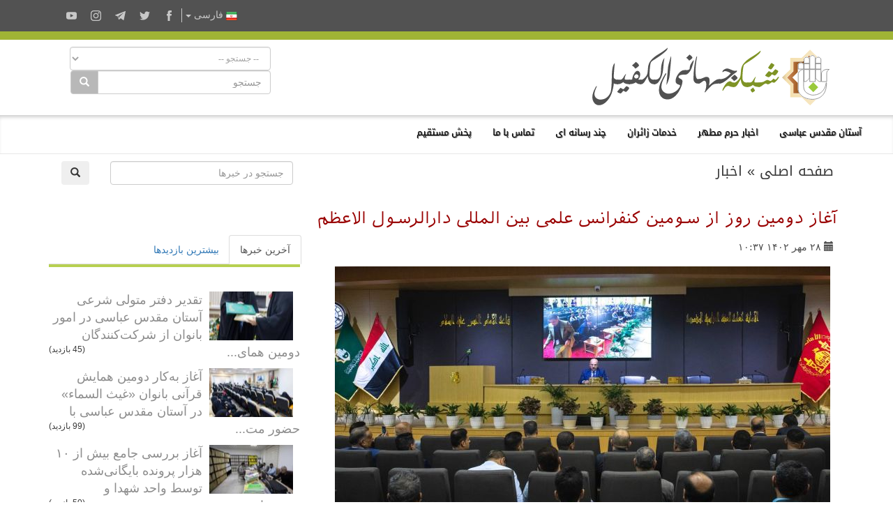

--- FILE ---
content_type: text/html; charset=UTF-8
request_url: https://alkafeel.net/news/latest?id=21707&type=1&lang=pr
body_size: 312
content:
        <div style="font-size:18px; color:#8d8d8d; direction:rtl; margin-bottom:10px;">
        <div style="float:right;width:120px;height:70px; margin:0 10px;background-position: center center; background-repeat:no-repeat;background-image:url('https://alkafeel.net/news/images/main/resized2/70b415d074e51ac24d179dd5b37e9aa4.jpg')"></div>         <a href="//alkafeel.net/news/index?id=35945&lang=pr" style="color:#8d8d8d; text-decoration:none">تقدیر دفتر متولی شرعی آستان مقدس عباسی در امور بانوان از شرکت‌کنندگان دومین همای...</a> 
         <div style="font-family:Tahoma, Geneva, sans-serif; font-size:12px; color:#393939; float:left;">(45 بازدید)</div>
         <div style="clear:both"></div>
        </div>
        	
                <div style="font-size:18px; color:#8d8d8d; direction:rtl; margin-bottom:10px;">
        <div style="float:right;width:120px;height:70px; margin:0 10px;background-position: center center; background-repeat:no-repeat;background-image:url('https://alkafeel.net/news/images/main/resized2/401839c3cf66d884918e3b45c15c5e03.jpg')"></div>         <a href="//alkafeel.net/news/index?id=35924&lang=pr" style="color:#8d8d8d; text-decoration:none">آغاز به‌کار دومین همایش قرآنی بانوان «غیث السماء» در آستان مقدس عباسی با حضور مت...</a> 
         <div style="font-family:Tahoma, Geneva, sans-serif; font-size:12px; color:#393939; float:left;">(99 بازدید)</div>
         <div style="clear:both"></div>
        </div>
        	
                <div style="font-size:18px; color:#8d8d8d; direction:rtl; margin-bottom:10px;">
        <div style="float:right;width:120px;height:70px; margin:0 10px;background-position: center center; background-repeat:no-repeat;background-image:url('https://alkafeel.net/news/images/main/resized2/47cf88d7975bc397dc7d4aa99e519660.jpg')"></div>         <a href="//alkafeel.net/news/index?id=35923&lang=pr" style="color:#8d8d8d; text-decoration:none">آغاز بررسی جامع بیش از ۱۰ هزار پرونده بایگانی‌شده توسط واحد شهدا و مجروحان...</a> 
         <div style="font-family:Tahoma, Geneva, sans-serif; font-size:12px; color:#393939; float:left;">(50 بازدید)</div>
         <div style="clear:both"></div>
        </div>
        	
                <div style="font-size:18px; color:#8d8d8d; direction:rtl; margin-bottom:10px;">
        <div style="float:right;width:120px;height:70px; margin:0 10px;background-position: center center; background-repeat:no-repeat;background-image:url('https://alkafeel.net/news/images/main/resized2/569e158f02fccf614f08708f0cfdbc61.JPG')"></div>         <a href="//alkafeel.net/news/index?id=35843&lang=pr" style="color:#8d8d8d; text-decoration:none">برگزاری کارگاه اتیکت حرفه‌ای ویژه دانشجویان بخش آکادمی توسعه اداری...</a> 
         <div style="font-family:Tahoma, Geneva, sans-serif; font-size:12px; color:#393939; float:left;">(51 بازدید)</div>
         <div style="clear:both"></div>
        </div>
        	
                <div style="font-size:18px; color:#8d8d8d; direction:rtl; margin-bottom:10px;">
        <div style="float:right;width:120px;height:70px; margin:0 10px;background-position: center center; background-repeat:no-repeat;background-image:url('https://alkafeel.net/news/images/main/resized2/90ae1899731ad5edeef518ed81a527fa.jpg')"></div>         <a href="//alkafeel.net/news/index?id=35859&lang=pr" style="color:#8d8d8d; text-decoration:none">چاپ جلد پنجم کتاب «مضمار التراث» از سوی بخش امور معارف...</a> 
         <div style="font-family:Tahoma, Geneva, sans-serif; font-size:12px; color:#393939; float:left;">(35 بازدید)</div>
         <div style="clear:both"></div>
        </div>
        	
                <div style="font-size:18px; color:#8d8d8d; direction:rtl; margin-bottom:10px;">
        <div style="float:right;width:120px;height:70px; margin:0 10px;background-position: center center; background-repeat:no-repeat;background-image:url('https://alkafeel.net/news/images/main/resized2/9580456700effb0529ee7f165c5d9c83.jpg')"></div>         <a href="//alkafeel.net/news/index?id=35887&lang=pr" style="color:#8d8d8d; text-decoration:none">اعلام آمادگی واحد قرآنی حضرت فاطمه بنت اسد (علیها السلام) جهت برگزاری دومین همای...</a> 
         <div style="font-family:Tahoma, Geneva, sans-serif; font-size:12px; color:#393939; float:left;">(53 بازدید)</div>
         <div style="clear:both"></div>
        </div>
        	
        

--- FILE ---
content_type: image/svg+xml
request_url: https://alkafeel.net/uploads/b80780a69e8debac3c73logo.svg
body_size: 6957
content:
<?xml version="1.0" encoding="utf-8"?>
<!-- Generator: Adobe Illustrator 22.0.1, SVG Export Plug-In . SVG Version: 6.00 Build 0)  -->
<svg version="1.1" id="Layer_1" xmlns="http://www.w3.org/2000/svg" xmlns:xlink="http://www.w3.org/1999/xlink" x="0px" y="0px"
	 viewBox="0 0 431.1 108.8" style="enable-background:new 0 0 431.1 108.8;" xml:space="preserve">
<style type="text/css">
	.st0{fill:#FFFFFF;stroke:#7F7F7F;stroke-miterlimit:10;}
	.st1{fill:#9ACA3C;}
	.st2{fill:url(#SVGID_1_);}
	.st3{fill:url(#SVGID_2_);}
	.st4{fill:url(#SVGID_3_);}
	.st5{fill:#515151;}
	.st6{fill:#7E9325;}
</style>
<title>الفارسي</title>
<g id="alkafeel_logo">
	
		<image style="overflow:visible;enable-background:new    ;" width="159" height="159" id="Layer_4_copy" xlink:href="[data-uri]
GXRFWHRTb2Z0d2FyZQBBZG9iZSBJbWFnZVJlYWR5ccllPAAACQ9JREFUeNrs3cmPFVUbBvBzCgfo
bkwUw9Sg/4BrFYeoEXBI1MSlG1EBcYdRXDn8FWqDgkMEJLBT3DiAGDcsdKNuFZmEQBCZmrF839Sp
UFTfoerWOVXnPed5kjf9oR8Xuu7PU8Otp1opBEEQBEEQBEEQBAktGpugetI05S+zaebTTNMc1xqb
EPjagTdGcy/NCzQHaDbTHCOAKbYQ4gqephmneZzmmzTLEZp3aBbzv8dWQlzBm6BZTrM7vTE5wEma
BFsLcQFvRQ94ZYBLARCxCW/uEHhlgHcDINLGitcL4Ls0dwEg0ia8PIdp3gZApMlZ7SjwcAyIjAyP
Z6x0OSVtCHAJLsMgVfDNoXnMArwywEXYusggeLNpHrEIrwiQjwEXYisjg+B9TXPFMr5rNIfMCgiA
SF94l1M3YYB/m8swAIjcAO8rmoup21yl+QsAkTK86bSdMMA/ARDwcngX0nZzBQABrwt4AAh4re5q
cQwIeK2eXNQBeAAA47mccin1K3wZ5iDNezQL8G6Fg64Ib7eDC8g2AR7OV8CYPgvWocJTWdnnPpoN
NE8K+F7/odlIs4nmaAylJB0gPG3g3U/zBs1Tgv76OcCPaY4QwGvAJwveuIH3Os3TAr+NHOAWmkMh
A9QBwltGs14ovDLAT2gOhgpQBwRvwqx40uH1Asgr4NXQ8CWBwBsPDB6Hr/2tpXmJJshb8pNA4C0L
DF6eRQbgqhABJsLhjQUMrxfAJSEBTITC4y9zhJ/V1gW4juZlmslQLkRL/a+I4fEFZGnX8ZoeA75K
8wrNYuDrZtXj5+PxY8o2RASvDHB1CDcjJALh5R+ZrVRxhm9AWMPHgdIBJkLhPUEzK1J82ux2V/Mq
KLkXnAiD9ybNCpqbVNxhgJPmBGStVICJQHi3KCR/75ao7CK0SICJIHjLaW6FuZ4AV0k8BtSC4M2G
tb7hGw8Oquxz4I1a63+Az96uFitegAC15/BW4hivNsBDKrsX0HuA2lN4+XW8m+Gp/makOayynxEy
5TNA7Qk6ZY7pGN5bKu7reLYAMjrug0wpT39QjfYEnrSyj5R4XUrSHcOTXPaRBtC7UpLuGJ70so80
gF6VknTH8EK/EdRHgN6UknRH8EIr+0gE2HkpKekA3jjgdRavSklJB/Cwq+023pSSkhbhjQGelwA7
KyUlLcDjLzGVfSQB7LSU1Ib4GMs+ko4B81LSoqDwRV72kQaw9VJS4hhe7GUfKVlgjgFbvSE1aQEe
bhLwP8VS0pq2ACYO4aHsIw/gpDn+a2UFTBzDw42gssIelqrrpaSFIvCh7AOAoyy1LuCh7CM//Llv
3gnZ5OKOaG0ZHso+YSUvJW1xAVBbhIeyT7gAuZS02TZAbQEeyj7hJy8lfaSyVtyxTvCh7BM1wKMq
ux/QCkA9AjyUfeIO73Y/NAiPNykl6RrwUPZB8vAKOGWOA4+MClDXgIeyD9IP4NFROiG6BjzcCIr0
Asi74M/UCK04XQEeyj7IMIDFUlJlgEnFXS3gIf3CN6Hy/YAvqpqdEI1dLWL5GPDTqitgMuCsFvCQ
uivgOrMCViolJSV4/AVlH6QJwNdU1opbPKyUVNaZdy5wHQ9pugLyLVnz6+C7w6B7FNsQaZB5Kvv0
6546+E7T7KP5meYCtiEyQi7R/EHzOc3+Qf/Hcr/iPM1PKrtRgPfXD5hjQASpA4+v++2gOVsZH39G
RzlD/3Nv/o/MWS8AIlXg/a6yp6DuIEv/DvsNM5plJYCML8UKiNSAt5MMnarym3rWGgsA9xh8CgCR
ivBOVv2NfTu1BuB/BqAGQGQIvF114A3EZwDylzOE8PvCCsjHgGPY7oBXgnei7gtUepoAvfBZAviD
+WV+DAiAOKutvautja8EsHgMCIDxwttozmpPjfpCtZ6jYgDuKayADwJgVLls4PHdK1+Sh9NNXqz2
Q3wKK2B+ywwAxgOPj/H4zuXt5OBM0xcc6QlS9AefI4B7zS8Z4cMAGAW8Dwy8szZedOTHlxUA5seA
ABj2Md77NNvofT9v64UbPTvPAPyxcAzIAMfxfgWTiwYer3hb6f22erNJ4wc3lgAqAAwKXn6M9wW9
z9O2/wArTw0tAExLKyCeZiAz0wbelCt41vAVAO7Lf0nzEACKhfebyq7jOYNnFV8PgAoAxe5qncOz
jq8EUJvh64ATeF9FwdvqGp4TfD1OQnKAOAnxN8WPzLbZPqttFV8JIONLDEDcjuU3PL6AfK6tP9j1
z8jgb2Sful5UAkA/4fFZ7XY1pHMhCh/fD0irH39DewvHgLgh1b8Vj8s+Z5o86NHHlS+/IzoHmB8D
opTUPbxaZR+R+AoAUUryD97OJvfjicBXAohSkj/wTnb5l2n1h/KhlOQNvF1dw2sdX34SolBK6hre
CR/+Up39OFKUklo/q/ViV+sFvhJAlJLcwmtc9gkOXwEgSkn2Y7XsEyS+0gqIUpI9eFbLPsHiMwBR
SrILz2rZJ2h8JYAoJTU7xrNe9gkeXwEgSkn147TsEwW+HgAVAFaC57TsEw2+EkCUkganlbJPVPgK
AFFKGgyvlbJPdPh6AFQAOGNXKxKeCHwlgCglzYS3VSI8Mfh6nITEXErqpOwTNb4SwFhLSZ2VfaLH
ZxJrKanTsg/wqWhLSZ2XfYDvOsCYSklelH2AbybA0EtJ3pR9gK8/wBBLSV6VfYCvP8DQSknelX2A
b8BJiAqnlORl2Qf4hiOUXkrytuwDfPUASisleV32Ab56ACWVkrwv+wDfaCug76UkEWUf4KsP0PdS
kpiyD/A1A+hbKUlU2Qf4mgH0qZQkruwDfPYAqg4Biiz7AJ89gF2VksSWfYDPHsAuSkmiyz7A5wag
agGg+LIP8LkB6LqUFETZB/jcnoS4KCUFU/YBPrcAbZeSgir7AJ+72C4lBVf2AT53q5/NUlKQZR/g
cwvQRikp2LIP8LUDcNRSUtBlH6SlEEBWeBvNszTf0ZxPB+cizS8062jmYQsiTQHyzKV5bgjAIrw7
seUQmwgnCivgOcBDugL4bQEgw/sVu1qkLYDPGICnCvBux9ZB2gL4PM0umvWA1yy41FIv/EnIfppZ
KruschqbBEEQBEEQBEH6538BBgCyfQmouR8AhQAAAABJRU5ErkJggg==" transform="matrix(0.1132 0 0 0.1132 386.28 63.34)">
	</image>
	<path class="st0" d="M409.6,46.7c0,0,1.9-7.8,13.6-6.3c-2.7,1.1-4.4,3.7-4.4,6.6v15.1l-9.3-0.1L409.6,46.7z"/>
	<path class="st0" d="M408.6,62V40.6h-9.5V55C399.1,55,402,62.7,408.6,62z"/>
	<path class="st0" d="M378.7,62V40.6h9.5V55C388.2,55,385.3,62.7,378.7,62z"/>
	<rect x="399.1" y="30.2" class="st0" width="9.5" height="9.5"/>
	<rect x="378.7" y="30.2" class="st0" width="9.5" height="9.5"/>
	<path class="st0" d="M408.6,29.5h-9.5v-7.3c0.7-2.1,2.6-3.6,4.9-3.6c2.1,0.1,4,1.6,4.6,3.6V29.5z"/>
	<path class="st0" d="M378.7,29.5h9.5v-7.3c-0.7-2.1-2.6-3.6-4.9-3.6c-2.1,0.1-4,1.6-4.6,3.6V29.5z"/>
	<path class="st0" d="M378,39.7h-9.5v-7.3c0.6-2.2,2.6-3.6,4.9-3.6c2.2,0.1,4,1.5,4.6,3.6V39.7z"/>
	<path class="st0" d="M398.4,39.7h-9.5V19.3c0.7-2.1,2.6-3.6,4.9-3.7c2.1,0.1,4,1.6,4.6,3.7V39.7z"/>
	<path class="st0" d="M368.5,47.7v28.4c0.1,5.8,4.6,11.1,10.7,14.3c4.4,2.1,9.2,3.2,14.1,3.2C406,93.7,418.7,86,418.5,64
		c0,0-0.7-0.2-1,1.2c0,0-1.7,20.9-24,20.9c0,0-15.5-1.7-15.5-14.8V40.6C378,40.6,371.7,39.2,368.5,47.7z"/>
	<rect x="388.9" y="40.6" class="st0" width="9.5" height="21.4"/>
	<polygon class="st1" points="395,63.2 386.2,72 395.1,80.8 403.7,72.2 	"/>
	
		<linearGradient id="SVGID_1_" gradientUnits="userSpaceOnUse" x1="416" y1="1367.63" x2="353.7099" y2="1367.63" gradientTransform="matrix(1 0 0 1 -13.8 -1312.78)">
		<stop  offset="0" style="stop-color:#F7E7C3"/>
		<stop  offset="0.87" style="stop-color:#F4DFAD"/>
		<stop  offset="1" style="stop-color:#D3BD94"/>
	</linearGradient>
	<path class="st2" d="M402.2,18L389.4,5.2l-14.6,14.6h-20.4v20.6L340,54.8l14.5,14.5v20.6h20.4l14.6,14.6l10.7-10.7
		c-13.4,1.7-23.3-1-29.9-10.4h-10.7V66.6l-11.7-11.8L359.7,43V26.3h16.5l1.9-1.9c0,0,0-1.6,0-2.5c0-1.5,1.9-4.9,6.8-4.3l3.1-3.2
		l1.7,1.7c0,0,5.3-4.3,9.5,2.2v1.9c0.4-0.6,0.9-1.1,1.5-1.5C401.1,18.4,401.7,18.2,402.2,18z"/>
	
		<linearGradient id="SVGID_2_" gradientUnits="userSpaceOnUse" x1="399.3199" y1="1330.23" x2="403.0099" y2="1330.23" gradientTransform="matrix(1 0 0 1 -13.8 -1312.78)">
		<stop  offset="0" style="stop-color:#CF8D5D"/>
		<stop  offset="0.49" style="stop-color:#AD6830"/>
		<stop  offset="1" style="stop-color:#6E3F12"/>
	</linearGradient>
	<path class="st3" d="M387.9,15.4l1.2,1.3c-0.4,0.4-0.7,0.9-0.9,1.4c-0.2,0.4-0.3,0.9-0.4,1.4c-0.6-0.7-1.5-1.3-2.4-1.6L387.9,15.4
		L387.9,15.4z"/>
	
		<linearGradient id="SVGID_3_" gradientUnits="userSpaceOnUse" x1="362.5" y1="1366.78" x2="392" y2="1366.78" gradientTransform="matrix(1 0 0 1 -13.8 -1312.78)">
		<stop  offset="0" style="stop-color:#CF8D5D"/>
		<stop  offset="0.49" style="stop-color:#AD6830"/>
		<stop  offset="1" style="stop-color:#6E3F12"/>
	</linearGradient>
	<path class="st4" d="M378.2,25.1l-1.7,1.7H360v16.8l-11.3,11.3L360,66.1v16.8h10c0,0-2.2-3.7-2.2-6.6V64.4l-9.7-9.7l9.7-9.7V31.5
		c1.3-2.3,2.9-3.5,5-3.6s4.1,0.9,5.2,2.6v-5.1L378.2,25.1z"/>
</g>
<path class="st5" d="M50.6,66.6h-1.8c-2.8,0-4.8-0.5-5.9-1.4c-0.6,6-1.8,11.9-3.8,17.7c-1.8,5.2-4.7,9.9-8.4,13.9
	c-4.5,4.9-9.1,7.3-14,7.3c-3.5,0-6.8-1.7-8.7-4.7c-2-2.8-3.1-6.2-3-9.7c0-4.9,1.7-10.3,5-16.3c0.2-0.5,0.6-1.2,1.3-2.3
	c0.5-0.8,0.9-1.2,1.1-1.2s0.4,0.2,0.4,0.7c-0.2,0.7-0.4,1.4-0.8,2.1C9.8,77.8,8.7,81.6,8.7,84c-0.1,2.8,1,5.5,3.1,7.3
	s4.8,2.8,7.6,2.7c7.9,0,13.7-4.1,17.5-12.3c0.9-2.1,1.6-6.7,2-13.8c0.1-4.2,0.3-8.4,0.4-12.6c0.1-2.9,0.2-5.9,0.3-8.9
	c0.2-3.4,0.6-6.7,1.3-10c0.8-3.4,2.1-5.9,3.7-7.4c0-0.2-0.2,2.3-0.7,7.5c-0.8,9.9-1.2,15.7-1.2,17.3c0.1,1.4,0.8,2.7,2,3.4
	c1.1,0.9,2.4,1.4,3.8,1.5h2L50.6,66.6z"/>
<path class="st5" d="M70,73.4c0,0.9-0.8,2.3-2.4,4.2s-2.8,2.8-3.8,2.8c-1.3-0.8-2.6-1.4-4-2c-0.8,0.7-1.5,1.5-2.1,2.4
	c-1.3,1.6-2.3,2.3-3,2.3c-1.2-0.2-2.3-0.6-3.3-1.1c-1.6-0.8-2.5-1.4-2.5-1.9c1.2-1.6,2.2-2.8,2.9-3.7c1.7-2.1,2.8-3.2,3.1-3.2
	c0.2,0.1,1,0.5,2.5,1.4c0.7,0.5,1.5,0.8,2.3,1c0.3,0,1.3-0.9,2.8-2.7c1.5-1.8,2.5-2.7,2.9-2.7C68.5,71.5,70,72.6,70,73.4z
	 M71.4,66.6h-2.1c-1.8,0-3.7-0.3-5.4-0.9c-2.3-0.7-3.7-1.7-4.3-2.9c-2.6,2.5-6.1,3.9-9.7,3.8H49v-7.9h3.8c2.2,0,3.6-0.3,4.4-0.9
	c1.4-1.3,2.6-2.9,3.4-4.6c0.9-1.7,2.1-3.3,3.5-4.7l0.4,0.3c-0.4,0.9-0.9,2.4-1.7,4.3c-0.5,1.4-0.7,2.8-0.7,4.3c0,0.8,1,1.3,3,1.3
	h6.2L71.4,66.6z"/>
<path class="st5" d="M91.3,66.6h-1.6c-3,0.1-5.9-1-7.9-3.2c-3.4,2.2-7.3,3.3-11.4,3.2h-0.8v-7.9h1.1c2.5,0,4.1-0.2,4.6-0.5
	c0.2-1.4,0.5-2.8,0.8-4.3c0.6-2.4,1.7-4.7,3.1-6.8c1.9-2.8,3.8-4.2,5.5-4.2c1.5,0.1,2.8,0.9,3.5,2.1c0.8,1.2,1.3,2.7,1.3,4.1
	c0.1,3.4-1.2,6.7-3.5,9.2c1.2,0.3,2.4,0.5,3.6,0.4h1.7L91.3,66.6z M87.4,33.3c0,1-2.1,2.9-6.4,5.7c-1.3-1.5-2.2-2.5-2.7-3
	c-1.4-1.5-2.4-2.2-3.1-2.2v-0.5l6.6-6.3c1.2,0.8,2.4,1.8,3.4,2.8C86.6,31.3,87.4,32.5,87.4,33.3z M86.7,53c0-1-0.4-2-1.1-2.7
	C84.9,49.5,84,49,83,49c-1.1,0.1-2.1,0.6-2.8,1.4c-0.8,0.7-1.4,1.7-1.4,2.8c0,1,0.5,1.9,1.4,2.5c0.8,0.6,1.8,0.9,2.8,0.9
	C85.4,55.6,86.7,54.4,86.7,53z"/>
<path class="st5" d="M137.9,2.5c0,1.6-1.3,3.6-3.9,6c-4.1,3.9-10.4,8.5-18.8,13.9c-2.2,1.4-3.6,2.3-4.3,2.9
	c-0.9,0.6-1.7,1.4-2.4,2.3c-0.8,1.3-1.4,5-2,11c-0.4,4.4-0.6,8.2-0.6,11.6c0,5.6,2.6,8.5,7.8,8.5h2.4v7.9h-2.5
	c-6.3,0-9.9-4.7-10.7-14c-3.5,6-5.5,9.4-6,10.2c-1.8,2.5-3.7,3.8-5.7,3.8h-1.8v-7.9h2.4c1.5,0,3.4-1.2,5.8-3.6
	c1.8-1.6,3.2-3.6,4.1-5.8c0.7-2.3,1.1-4.6,1.2-7c0.3-3.9,0.5-6.3,0.6-7c0.5-3.3,1.7-6.4,3.5-9.2c2-2.7,4.3-5.1,6.9-7.3
	c2.7-2.2,5.5-4.1,8.4-5.8c4.4-2.7,7.3-4.6,8.7-5.7c1.3-1,3.6-2.7,6.8-5.3C137.7,2.2,137.8,2.3,137.9,2.5z"/>
<path class="st5" d="M132.3,20.9c-0.7,2.5-1.1,5-1.3,7.5s-0.6,6.2-1,11.2c-0.7,8.1-2.8,14.8-6.1,20.3c-2.8,4.5-5.5,6.7-8.2,6.7h-2.4
	v-7.9h2.4c4.5,0,7.6-2.2,9.1-6.6c0.9-2.6,1.4-6.7,1.4-12.4c0.1-4,0.8-8,2-11.8c0.7-2.7,1.9-5.2,3.6-7.4L132.3,20.9z"/>
<path class="st5" d="M144.2,16.8c0,3.4-0.5,9.9-1.4,19.5L141.3,52c-0.4,3.4-1.3,6.7-2.6,9.9c-0.7,2-1.6,4-2.7,5.8h-0.2
	c0.7-7.1,1.7-17.8,2.9-31.9c0.5-3,1.3-6,2.2-9c1.2-4.4,2.1-7.6,2.8-9.7L144.2,16.8z"/>
<path class="st5" d="M169.9,49.6h-1.8c-7.3,0-11,1.5-11,4.5c0,0.7,0.6,1.4,1.8,2.1c2.1,1.1,3.2,1.8,3.4,1.9c1.1,0.8,1.8,2.1,1.8,3.4
	c0,3.5-1.3,8-3.9,13.6c-2.1,4.7-5,8.9-8.7,12.5c-4.3,4.1-8.9,6.2-13.7,6.2s-8.6-1.6-11.3-4.8c-2.6-3-3.9-7-3.9-11.9
	c0.1-5,1.3-10,3.4-14.6c2.1-4.6,4.4-9,7-13.3c0.8-1.3,1.3-2,1.6-2c0.6,0,0.8,0.3,0.8,1c-0.1,0.5-0.3,1-0.6,1.5
	c-2.6,4.8-4.3,8.3-5.2,10.4c-1.7,3.7-2.6,7.6-2.7,11.6c0,3.2,1.4,6.3,3.9,8.4c2.4,2.2,5.5,3.4,8.7,3.4c3.5,0,7-0.9,10.1-2.6
	c3.1-1.6,5.9-4,7.9-6.8c1.7-2.2,2.5-3.9,2.5-5.1c0-0.5-0.7-1-2.1-1.4c-1.4-0.4-2.6-1-3.8-1.8c-1.4-1.2-2.2-2.9-2.1-4.8
	c0-4.1,1.6-8.3,4.7-12.6c3.4-4.6,7-6.9,11-6.8h2L169.9,49.6z"/>
<path class="st5" d="M184,25c0,0.7-1,4.4-3.1,11.2c-1.1,3.7-3,7.2-5.6,10c-2.1,2.2-3.8,3.3-5.1,3.3h-1.6v-7.9h2.9
	c2.4,0,4.1-0.6,5.1-1.9c0.1-0.4,0.3-2,0.7-4.8c0.5-2.1,1.4-4,2.6-5.8c1.1-1.9,2.4-3.6,3.8-5.3C183.9,24.2,184,24.6,184,25z
	 M181.7,19.6c0,0.8-1.9,2.6-5.7,5.2c-2.5-3.2-4.3-4.8-5.2-4.8v-0.4l5.9-5.6C180,16.4,181.7,18.3,181.7,19.6z"/>
<path class="st5" d="M194.4,65.6h-2.9c-2.3,0.1-4.6-0.8-6.1-2.6c-1.4-1.9-2-4.2-1.9-6.5c0.1-6.7,0.5-13.3,1.4-19.9
	c1.1-8.5,2.4-14.8,4-19.1l1.1,0.1c-1.8,8.4-2.7,17-2.8,25.6c0,9.6,1.4,14.5,4.2,14.5h2.9L194.4,65.6z"/>
<path class="st5" d="M230.8,65.6h-2.2c-2.6-0.1-5.1,0.1-7.6,0.6c-2.1,0.5-4.1,1.5-5.7,3c-3.9,3.8-7.7,7.8-11.2,12
	c-0.4,0-0.7-0.2-0.9-0.5c2.1-4.4,3.1-9.2,3-14.1c0-1.3-0.3-2.7-0.8-3.9c-0.4-1.3-1.6-2.2-3-2.2c-0.8,0-2.2,0.9-4.4,2.5
	c-2.2,1.7-4,2.6-5.5,2.6h-0.6v-8h0.7c2.7-0.1,5.3-0.8,7.7-2c2.8-1.3,4.7-2,5.6-2c2.7,0,4.4,0.8,5.2,2.4c0.5,1,0.8,3,0.8,6
	c0,0.7-0.3,3.1-1,7.2c7.9-7.6,13.6-11.5,17.3-11.5h2.5L230.8,65.6z"/>
<path class="st5" d="M260.4,43.4c0,0.7-0.8,1.5-2.3,2.7c-1.3,0.9-2.5,1.8-3.8,2.7c-4,3.4-7.9,6.9-11.9,10.3
	c-5.4,4.4-9.8,6.6-13.1,6.6H229v-7.9h0.5c3.9,0.1,7.7-0.9,11.1-2.8c3.3-2.1,6.3-4.7,8.8-7.7c-1.5-1.2-3.2-2.1-5-2.7
	c-1.7-0.7-3.6-1.2-5.5-1.3c-0.5,0-1.7,0.6-3.7,1.9c-0.4,0-0.5-0.3-0.5-0.7c0-1.3,1-2.7,3.1-4c1.5-1.1,3.2-1.7,5-1.8
	c1.6,0,3.9,0.7,7,2.1c3,1.4,5.3,2.1,7,2.1c0.5,0,1.1-0.1,1.6-0.2c0.3-0.1,0.7-0.2,1-0.2C260.1,42.3,260.4,42.7,260.4,43.4z
	 M261.3,55.7c0,1-2,2.8-6.1,5.4c-1-1.3-1.9-2.2-2.6-2.9c-1.3-1.3-2.3-2-2.9-2.1v-0.4l6.3-6C259.5,52.4,261.3,54.4,261.3,55.7z"/>
<path class="st6" d="M255.2,71.6h-1.4c-1.2,0-2.4-0.1-3.5-0.2c-0.9-0.2-1.8-0.5-2.6-0.9c-1.1-0.5-2.3-0.7-3.5-0.7
	c-2.1,0-4.4,1.9-6.8,5.6l-1,1.8c-0.4,0.8-0.8,1.1-1.3,1.1s-0.5-0.2-0.5-0.5c0.1-1.1,0.5-2.3,1-3.3c4.2-8.7,8.5-13.1,13-13.1
	c2.7,1.6,4.4,2.4,5.2,2.4h1.3v7.8H255.2z"/>
<path class="st6" d="M302.2,7.5c0,1.6-1.3,3.6-4,6.1c-4.1,3.9-10.4,8.5-18.8,13.9c-2.1,1.4-3.6,2.3-4.4,2.9
	c-0.9,0.6-1.7,1.4-2.4,2.3c-0.8,1.3-1.4,5-2,11c-0.4,4.4-0.6,8.2-0.6,11.6c0,5.6,2.6,8.5,7.8,8.5h2.4v7.9h-2.5
	c-6.3,0-9.9-4.7-10.7-14c-3.5,6-5.5,9.4-6,10.2c-1.8,2.5-3.7,3.8-5.7,3.8h-1.8v-7.9h2.4c1.5,0,3.4-1.2,5.8-3.6
	c1.8-1.6,3.2-3.6,4.1-5.8c0.7-2.3,1.1-4.6,1.2-7c0.3-3.9,0.5-6.3,0.6-7c0.5-3.3,1.7-6.4,3.5-9.2c2-2.7,4.3-5.1,6.9-7.3
	c2.7-2.2,5.5-4.1,8.4-5.8c4.4-2.7,7.3-4.6,8.7-5.7c1.3-1,3.6-2.7,6.8-5.3C302.1,7.2,302.2,7.3,302.2,7.5z"/>
<path class="st6" d="M300.5,71.6h-2.1c-1.8,0-3.7-0.3-5.4-0.9c-2.3-0.7-3.8-1.7-4.4-2.9c-2.6,2.5-6.1,3.9-9.7,3.8H278v-7.9h3.8
	c2.2,0,3.6-0.3,4.4-0.9c1.4-1.3,2.6-2.9,3.5-4.6c0.9-1.7,2.1-3.3,3.5-4.7l0.4,0.3c-0.4,0.9-0.9,2.4-1.7,4.3
	c-0.5,1.4-0.8,2.8-0.8,4.3c0,0.8,1,1.3,3,1.3h6.2L300.5,71.6z M292.1,78c0,0.3-0.7,1-2.1,2c-0.8,0.7-1.7,1.2-2.7,1.5
	c-1.4-1.4-2.5-3-3.3-4.9c1.4-1.3,3.1-2.7,5-4.1c0.4,1,0.9,1.9,1.6,2.7C291.3,76.1,291.8,77,292.1,78z"/>
<path class="st6" d="M334.4,54.1c0,0.5-0.2,1.1-0.5,1.5c-1,1.8-2.3,3.5-3.7,5c-2.1,2.3-3.5,3.5-4.5,3.5c-1.2-0.2-2.4-0.6-3.5-1.2
	c-3.6,2.7-6,4-7.2,4c-0.7-0.1-1.4-0.3-2-0.7c-0.6-0.4-1.3-0.6-2-0.7c-1,0-2.8,1-5.3,3s-4.3,3-5.2,3h-1.7v-8h0.8
	c2.6,0.1,5.3-0.3,7.8-1.2c0.2-0.1,1.3-0.8,3.3-2c1-0.7,2.3-1.1,3.5-1.1c1,0.1,1.9,0.3,2.7,0.8c0.7,0.4,1.5,0.7,2.3,1
	c1.2-0.2,2.3-0.8,3.1-1.7c0.9-0.9,1.8-1.8,2.6-2.7c0.4,0.3,0.8,0.7,1.2,1.1c0.5,0.6,1.3,0.9,2.1,0.9c0.7,0,1.6-0.8,2.8-2.5
	s2-2.5,2.7-2.5C334.2,53.5,334.4,53.7,334.4,54.1z M333.2,43.5c0,1.1-0.9,2.6-2.6,4.7c-1.7,2-3.1,3.1-4.1,3.1
	c-1.4-0.8-2.9-1.6-4.4-2.2c-2.9,3.5-4.8,5.2-5.7,5.2c-1.3-0.2-2.5-0.6-3.6-1.2c-1.8-0.9-2.7-1.6-2.7-2.1c3.9-5,6.1-7.5,6.6-7.5
	c0.9,0.3,1.8,0.8,2.6,1.3c0.8,0.6,1.8,1.1,2.8,1.3c0.4,0,1.5-1,3.1-3s2.7-3,3.1-3C331.5,41.8,333.2,42.9,333.2,43.5z M326.4,32.2
	c0,0.7-0.9,2.2-2.6,4.6c-1.8,2.4-2.9,3.6-3.5,3.6c-1-0.1-2-0.5-2.9-1.2c-1.4-0.8-2-1.5-2-2.1c3.3-5.1,5.2-7.9,5.9-8.3
	C323,29.8,324.7,31,326.4,32.2L326.4,32.2z"/>
</svg>
